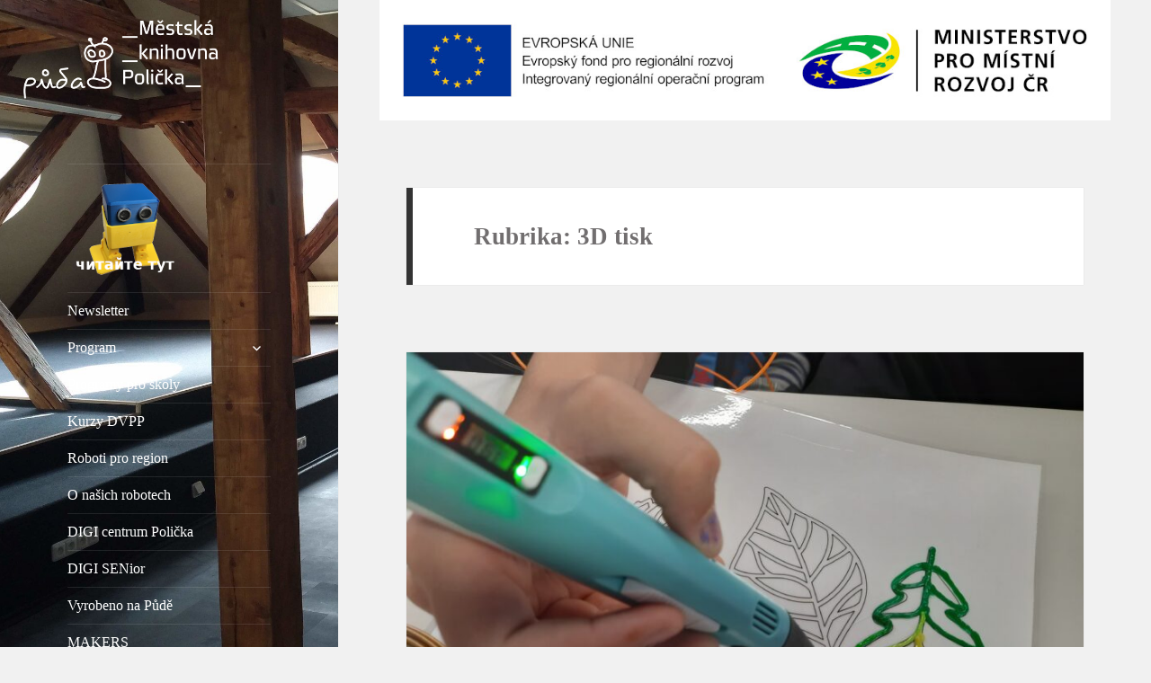

--- FILE ---
content_type: text/html; charset=UTF-8
request_url: http://puda.knihovna.policka.org/category/program/3d-tisk/
body_size: 15326
content:
<!DOCTYPE html>
<html lang="cs" class="no-js">
<head>
	<meta charset="UTF-8">
	<meta name="viewport" content="width=device-width">
	<link rel="profile" href="https://gmpg.org/xfn/11">
	<link rel="pingback" href="http://puda.knihovna.policka.org/xmlrpc.php">
	<!--[if lt IE 9]>
	<script src="http://puda.knihovna.policka.org/wp-content/themes/twentyfifteen/js/html5.js?ver=3.7.0"></script>
	<![endif]-->
	<script>(function(html){html.className = html.className.replace(/\bno-js\b/,'js')})(document.documentElement);</script>
<title>3D tisk &#8211; _Půda Městská knihovna Polička</title>
<meta name='robots' content='max-image-preview:large' />
	<style>img:is([sizes="auto" i], [sizes^="auto," i]) { contain-intrinsic-size: 3000px 1500px }</style>
	<link rel='dns-prefetch' href='//stats.wp.com' />
<link rel='preconnect' href='//c0.wp.com' />
<link rel="alternate" type="application/rss+xml" title="_Půda Městská knihovna Polička &raquo; RSS zdroj" href="https://puda.knihovna.policka.org/feed/" />
<link rel="alternate" type="application/rss+xml" title="_Půda Městská knihovna Polička &raquo; RSS komentářů" href="https://puda.knihovna.policka.org/comments/feed/" />
<link rel="alternate" type="application/rss+xml" title="_Půda Městská knihovna Polička &raquo; RSS pro rubriku 3D tisk" href="https://puda.knihovna.policka.org/category/program/3d-tisk/feed/" />
<script>
window._wpemojiSettings = {"baseUrl":"https:\/\/s.w.org\/images\/core\/emoji\/16.0.1\/72x72\/","ext":".png","svgUrl":"https:\/\/s.w.org\/images\/core\/emoji\/16.0.1\/svg\/","svgExt":".svg","source":{"concatemoji":"http:\/\/puda.knihovna.policka.org\/wp-includes\/js\/wp-emoji-release.min.js?ver=6.8.3"}};
/*! This file is auto-generated */
!function(s,n){var o,i,e;function c(e){try{var t={supportTests:e,timestamp:(new Date).valueOf()};sessionStorage.setItem(o,JSON.stringify(t))}catch(e){}}function p(e,t,n){e.clearRect(0,0,e.canvas.width,e.canvas.height),e.fillText(t,0,0);var t=new Uint32Array(e.getImageData(0,0,e.canvas.width,e.canvas.height).data),a=(e.clearRect(0,0,e.canvas.width,e.canvas.height),e.fillText(n,0,0),new Uint32Array(e.getImageData(0,0,e.canvas.width,e.canvas.height).data));return t.every(function(e,t){return e===a[t]})}function u(e,t){e.clearRect(0,0,e.canvas.width,e.canvas.height),e.fillText(t,0,0);for(var n=e.getImageData(16,16,1,1),a=0;a<n.data.length;a++)if(0!==n.data[a])return!1;return!0}function f(e,t,n,a){switch(t){case"flag":return n(e,"\ud83c\udff3\ufe0f\u200d\u26a7\ufe0f","\ud83c\udff3\ufe0f\u200b\u26a7\ufe0f")?!1:!n(e,"\ud83c\udde8\ud83c\uddf6","\ud83c\udde8\u200b\ud83c\uddf6")&&!n(e,"\ud83c\udff4\udb40\udc67\udb40\udc62\udb40\udc65\udb40\udc6e\udb40\udc67\udb40\udc7f","\ud83c\udff4\u200b\udb40\udc67\u200b\udb40\udc62\u200b\udb40\udc65\u200b\udb40\udc6e\u200b\udb40\udc67\u200b\udb40\udc7f");case"emoji":return!a(e,"\ud83e\udedf")}return!1}function g(e,t,n,a){var r="undefined"!=typeof WorkerGlobalScope&&self instanceof WorkerGlobalScope?new OffscreenCanvas(300,150):s.createElement("canvas"),o=r.getContext("2d",{willReadFrequently:!0}),i=(o.textBaseline="top",o.font="600 32px Arial",{});return e.forEach(function(e){i[e]=t(o,e,n,a)}),i}function t(e){var t=s.createElement("script");t.src=e,t.defer=!0,s.head.appendChild(t)}"undefined"!=typeof Promise&&(o="wpEmojiSettingsSupports",i=["flag","emoji"],n.supports={everything:!0,everythingExceptFlag:!0},e=new Promise(function(e){s.addEventListener("DOMContentLoaded",e,{once:!0})}),new Promise(function(t){var n=function(){try{var e=JSON.parse(sessionStorage.getItem(o));if("object"==typeof e&&"number"==typeof e.timestamp&&(new Date).valueOf()<e.timestamp+604800&&"object"==typeof e.supportTests)return e.supportTests}catch(e){}return null}();if(!n){if("undefined"!=typeof Worker&&"undefined"!=typeof OffscreenCanvas&&"undefined"!=typeof URL&&URL.createObjectURL&&"undefined"!=typeof Blob)try{var e="postMessage("+g.toString()+"("+[JSON.stringify(i),f.toString(),p.toString(),u.toString()].join(",")+"));",a=new Blob([e],{type:"text/javascript"}),r=new Worker(URL.createObjectURL(a),{name:"wpTestEmojiSupports"});return void(r.onmessage=function(e){c(n=e.data),r.terminate(),t(n)})}catch(e){}c(n=g(i,f,p,u))}t(n)}).then(function(e){for(var t in e)n.supports[t]=e[t],n.supports.everything=n.supports.everything&&n.supports[t],"flag"!==t&&(n.supports.everythingExceptFlag=n.supports.everythingExceptFlag&&n.supports[t]);n.supports.everythingExceptFlag=n.supports.everythingExceptFlag&&!n.supports.flag,n.DOMReady=!1,n.readyCallback=function(){n.DOMReady=!0}}).then(function(){return e}).then(function(){var e;n.supports.everything||(n.readyCallback(),(e=n.source||{}).concatemoji?t(e.concatemoji):e.wpemoji&&e.twemoji&&(t(e.twemoji),t(e.wpemoji)))}))}((window,document),window._wpemojiSettings);
</script>
<link rel='stylesheet' id='twentyfifteen-jetpack-css' href='https://c0.wp.com/p/jetpack/14.9.1/modules/theme-tools/compat/twentyfifteen.css' media='all' />
<style id='cf-frontend-style-inline-css'>
@font-face {
	font-family: 'Vida 41 Pro';
	font-weight: 400;
	font-display: auto;
	src: url('https://puda.knihovna.policka.org/wp-content/uploads/2019/08/Vida41Pro.woff2') format('woff2'),
		url('https://puda.knihovna.policka.org/wp-content/uploads/2019/08/Vida41Pro.woff') format('woff'),
		url('https://puda.knihovna.policka.org/wp-content/uploads/2019/08/Vida41Pro.ttf') format('truetype'),
		url('https://puda.knihovna.policka.org/wp-content/uploads/2019/08/Vida41Pro.eot?#iefix') format('embedded-opentype'),
		url('https://puda.knihovna.policka.org/wp-content/uploads/2019/08/Vida41Pro.svg') format('svg'),
		url('https://puda.knihovna.policka.org/wp-content/uploads/2019/08/Vida41Pro.otf') format('OpenType');
}
@font-face {
	font-family: 'Vida 33 Pro';
	font-weight: 400;
	font-display: auto;
	src: url('https://puda.knihovna.policka.org/wp-content/uploads/2019/08/Vida33Pro.woff2') format('woff2'),
		url('https://puda.knihovna.policka.org/wp-content/uploads/2019/08/Vida33Pro.woff') format('woff'),
		url('https://puda.knihovna.policka.org/wp-content/uploads/2019/08/Vida33Pro.ttf') format('truetype'),
		url('https://puda.knihovna.policka.org/wp-content/uploads/2019/08/Vida33Pro.eot?#iefix') format('embedded-opentype'),
		url('https://puda.knihovna.policka.org/wp-content/uploads/2019/08/Vida33Pro.svg') format('svg'),
		url('https://puda.knihovna.policka.org/wp-content/uploads/2019/08/Vida33Pro.otf') format('OpenType');
}
@font-face {
	font-family: 'Vida 21 Pro';
	font-weight: 400;
	font-display: auto;
	src: url('https://puda.knihovna.policka.org/wp-content/uploads/2019/08/Vida21Pro.woff2') format('woff2'),
		url('https://puda.knihovna.policka.org/wp-content/uploads/2019/08/Vida21Pro.woff') format('woff'),
		url('https://puda.knihovna.policka.org/wp-content/uploads/2019/08/Vida21Pro.ttf') format('truetype'),
		url('https://puda.knihovna.policka.org/wp-content/uploads/2019/08/Vida21Pro.eot?#iefix') format('embedded-opentype'),
		url('https://puda.knihovna.policka.org/wp-content/uploads/2019/08/Vida21Pro.svg') format('svg'),
		url('https://puda.knihovna.policka.org/wp-content/uploads/2019/08/Vida21Pro.otf') format('OpenType');
}
</style>
<style id='wp-emoji-styles-inline-css'>

	img.wp-smiley, img.emoji {
		display: inline !important;
		border: none !important;
		box-shadow: none !important;
		height: 1em !important;
		width: 1em !important;
		margin: 0 0.07em !important;
		vertical-align: -0.1em !important;
		background: none !important;
		padding: 0 !important;
	}
</style>
<link rel='stylesheet' id='wp-block-library-css' href='https://c0.wp.com/c/6.8.3/wp-includes/css/dist/block-library/style.min.css' media='all' />
<style id='wp-block-library-theme-inline-css'>
.wp-block-audio :where(figcaption){color:#555;font-size:13px;text-align:center}.is-dark-theme .wp-block-audio :where(figcaption){color:#ffffffa6}.wp-block-audio{margin:0 0 1em}.wp-block-code{border:1px solid #ccc;border-radius:4px;font-family:Menlo,Consolas,monaco,monospace;padding:.8em 1em}.wp-block-embed :where(figcaption){color:#555;font-size:13px;text-align:center}.is-dark-theme .wp-block-embed :where(figcaption){color:#ffffffa6}.wp-block-embed{margin:0 0 1em}.blocks-gallery-caption{color:#555;font-size:13px;text-align:center}.is-dark-theme .blocks-gallery-caption{color:#ffffffa6}:root :where(.wp-block-image figcaption){color:#555;font-size:13px;text-align:center}.is-dark-theme :root :where(.wp-block-image figcaption){color:#ffffffa6}.wp-block-image{margin:0 0 1em}.wp-block-pullquote{border-bottom:4px solid;border-top:4px solid;color:currentColor;margin-bottom:1.75em}.wp-block-pullquote cite,.wp-block-pullquote footer,.wp-block-pullquote__citation{color:currentColor;font-size:.8125em;font-style:normal;text-transform:uppercase}.wp-block-quote{border-left:.25em solid;margin:0 0 1.75em;padding-left:1em}.wp-block-quote cite,.wp-block-quote footer{color:currentColor;font-size:.8125em;font-style:normal;position:relative}.wp-block-quote:where(.has-text-align-right){border-left:none;border-right:.25em solid;padding-left:0;padding-right:1em}.wp-block-quote:where(.has-text-align-center){border:none;padding-left:0}.wp-block-quote.is-large,.wp-block-quote.is-style-large,.wp-block-quote:where(.is-style-plain){border:none}.wp-block-search .wp-block-search__label{font-weight:700}.wp-block-search__button{border:1px solid #ccc;padding:.375em .625em}:where(.wp-block-group.has-background){padding:1.25em 2.375em}.wp-block-separator.has-css-opacity{opacity:.4}.wp-block-separator{border:none;border-bottom:2px solid;margin-left:auto;margin-right:auto}.wp-block-separator.has-alpha-channel-opacity{opacity:1}.wp-block-separator:not(.is-style-wide):not(.is-style-dots){width:100px}.wp-block-separator.has-background:not(.is-style-dots){border-bottom:none;height:1px}.wp-block-separator.has-background:not(.is-style-wide):not(.is-style-dots){height:2px}.wp-block-table{margin:0 0 1em}.wp-block-table td,.wp-block-table th{word-break:normal}.wp-block-table :where(figcaption){color:#555;font-size:13px;text-align:center}.is-dark-theme .wp-block-table :where(figcaption){color:#ffffffa6}.wp-block-video :where(figcaption){color:#555;font-size:13px;text-align:center}.is-dark-theme .wp-block-video :where(figcaption){color:#ffffffa6}.wp-block-video{margin:0 0 1em}:root :where(.wp-block-template-part.has-background){margin-bottom:0;margin-top:0;padding:1.25em 2.375em}
</style>
<style id='classic-theme-styles-inline-css'>
/*! This file is auto-generated */
.wp-block-button__link{color:#fff;background-color:#32373c;border-radius:9999px;box-shadow:none;text-decoration:none;padding:calc(.667em + 2px) calc(1.333em + 2px);font-size:1.125em}.wp-block-file__button{background:#32373c;color:#fff;text-decoration:none}
</style>
<link rel='stylesheet' id='mediaelement-css' href='https://c0.wp.com/c/6.8.3/wp-includes/js/mediaelement/mediaelementplayer-legacy.min.css' media='all' />
<link rel='stylesheet' id='wp-mediaelement-css' href='https://c0.wp.com/c/6.8.3/wp-includes/js/mediaelement/wp-mediaelement.min.css' media='all' />
<style id='jetpack-sharing-buttons-style-inline-css'>
.jetpack-sharing-buttons__services-list{display:flex;flex-direction:row;flex-wrap:wrap;gap:0;list-style-type:none;margin:5px;padding:0}.jetpack-sharing-buttons__services-list.has-small-icon-size{font-size:12px}.jetpack-sharing-buttons__services-list.has-normal-icon-size{font-size:16px}.jetpack-sharing-buttons__services-list.has-large-icon-size{font-size:24px}.jetpack-sharing-buttons__services-list.has-huge-icon-size{font-size:36px}@media print{.jetpack-sharing-buttons__services-list{display:none!important}}.editor-styles-wrapper .wp-block-jetpack-sharing-buttons{gap:0;padding-inline-start:0}ul.jetpack-sharing-buttons__services-list.has-background{padding:1.25em 2.375em}
</style>
<style id='global-styles-inline-css'>
:root{--wp--preset--aspect-ratio--square: 1;--wp--preset--aspect-ratio--4-3: 4/3;--wp--preset--aspect-ratio--3-4: 3/4;--wp--preset--aspect-ratio--3-2: 3/2;--wp--preset--aspect-ratio--2-3: 2/3;--wp--preset--aspect-ratio--16-9: 16/9;--wp--preset--aspect-ratio--9-16: 9/16;--wp--preset--color--black: #000000;--wp--preset--color--cyan-bluish-gray: #abb8c3;--wp--preset--color--white: #fff;--wp--preset--color--pale-pink: #f78da7;--wp--preset--color--vivid-red: #cf2e2e;--wp--preset--color--luminous-vivid-orange: #ff6900;--wp--preset--color--luminous-vivid-amber: #fcb900;--wp--preset--color--light-green-cyan: #7bdcb5;--wp--preset--color--vivid-green-cyan: #00d084;--wp--preset--color--pale-cyan-blue: #8ed1fc;--wp--preset--color--vivid-cyan-blue: #0693e3;--wp--preset--color--vivid-purple: #9b51e0;--wp--preset--color--dark-gray: #111;--wp--preset--color--light-gray: #f1f1f1;--wp--preset--color--yellow: #f4ca16;--wp--preset--color--dark-brown: #352712;--wp--preset--color--medium-pink: #e53b51;--wp--preset--color--light-pink: #ffe5d1;--wp--preset--color--dark-purple: #2e2256;--wp--preset--color--purple: #674970;--wp--preset--color--blue-gray: #22313f;--wp--preset--color--bright-blue: #55c3dc;--wp--preset--color--light-blue: #e9f2f9;--wp--preset--gradient--vivid-cyan-blue-to-vivid-purple: linear-gradient(135deg,rgba(6,147,227,1) 0%,rgb(155,81,224) 100%);--wp--preset--gradient--light-green-cyan-to-vivid-green-cyan: linear-gradient(135deg,rgb(122,220,180) 0%,rgb(0,208,130) 100%);--wp--preset--gradient--luminous-vivid-amber-to-luminous-vivid-orange: linear-gradient(135deg,rgba(252,185,0,1) 0%,rgba(255,105,0,1) 100%);--wp--preset--gradient--luminous-vivid-orange-to-vivid-red: linear-gradient(135deg,rgba(255,105,0,1) 0%,rgb(207,46,46) 100%);--wp--preset--gradient--very-light-gray-to-cyan-bluish-gray: linear-gradient(135deg,rgb(238,238,238) 0%,rgb(169,184,195) 100%);--wp--preset--gradient--cool-to-warm-spectrum: linear-gradient(135deg,rgb(74,234,220) 0%,rgb(151,120,209) 20%,rgb(207,42,186) 40%,rgb(238,44,130) 60%,rgb(251,105,98) 80%,rgb(254,248,76) 100%);--wp--preset--gradient--blush-light-purple: linear-gradient(135deg,rgb(255,206,236) 0%,rgb(152,150,240) 100%);--wp--preset--gradient--blush-bordeaux: linear-gradient(135deg,rgb(254,205,165) 0%,rgb(254,45,45) 50%,rgb(107,0,62) 100%);--wp--preset--gradient--luminous-dusk: linear-gradient(135deg,rgb(255,203,112) 0%,rgb(199,81,192) 50%,rgb(65,88,208) 100%);--wp--preset--gradient--pale-ocean: linear-gradient(135deg,rgb(255,245,203) 0%,rgb(182,227,212) 50%,rgb(51,167,181) 100%);--wp--preset--gradient--electric-grass: linear-gradient(135deg,rgb(202,248,128) 0%,rgb(113,206,126) 100%);--wp--preset--gradient--midnight: linear-gradient(135deg,rgb(2,3,129) 0%,rgb(40,116,252) 100%);--wp--preset--gradient--dark-gray-gradient-gradient: linear-gradient(90deg, rgba(17,17,17,1) 0%, rgba(42,42,42,1) 100%);--wp--preset--gradient--light-gray-gradient: linear-gradient(90deg, rgba(241,241,241,1) 0%, rgba(215,215,215,1) 100%);--wp--preset--gradient--white-gradient: linear-gradient(90deg, rgba(255,255,255,1) 0%, rgba(230,230,230,1) 100%);--wp--preset--gradient--yellow-gradient: linear-gradient(90deg, rgba(244,202,22,1) 0%, rgba(205,168,10,1) 100%);--wp--preset--gradient--dark-brown-gradient: linear-gradient(90deg, rgba(53,39,18,1) 0%, rgba(91,67,31,1) 100%);--wp--preset--gradient--medium-pink-gradient: linear-gradient(90deg, rgba(229,59,81,1) 0%, rgba(209,28,51,1) 100%);--wp--preset--gradient--light-pink-gradient: linear-gradient(90deg, rgba(255,229,209,1) 0%, rgba(255,200,158,1) 100%);--wp--preset--gradient--dark-purple-gradient: linear-gradient(90deg, rgba(46,34,86,1) 0%, rgba(66,48,123,1) 100%);--wp--preset--gradient--purple-gradient: linear-gradient(90deg, rgba(103,73,112,1) 0%, rgba(131,93,143,1) 100%);--wp--preset--gradient--blue-gray-gradient: linear-gradient(90deg, rgba(34,49,63,1) 0%, rgba(52,75,96,1) 100%);--wp--preset--gradient--bright-blue-gradient: linear-gradient(90deg, rgba(85,195,220,1) 0%, rgba(43,180,211,1) 100%);--wp--preset--gradient--light-blue-gradient: linear-gradient(90deg, rgba(233,242,249,1) 0%, rgba(193,218,238,1) 100%);--wp--preset--font-size--small: 13px;--wp--preset--font-size--medium: 20px;--wp--preset--font-size--large: 36px;--wp--preset--font-size--x-large: 42px;--wp--preset--spacing--20: 0.44rem;--wp--preset--spacing--30: 0.67rem;--wp--preset--spacing--40: 1rem;--wp--preset--spacing--50: 1.5rem;--wp--preset--spacing--60: 2.25rem;--wp--preset--spacing--70: 3.38rem;--wp--preset--spacing--80: 5.06rem;--wp--preset--shadow--natural: 6px 6px 9px rgba(0, 0, 0, 0.2);--wp--preset--shadow--deep: 12px 12px 50px rgba(0, 0, 0, 0.4);--wp--preset--shadow--sharp: 6px 6px 0px rgba(0, 0, 0, 0.2);--wp--preset--shadow--outlined: 6px 6px 0px -3px rgba(255, 255, 255, 1), 6px 6px rgba(0, 0, 0, 1);--wp--preset--shadow--crisp: 6px 6px 0px rgba(0, 0, 0, 1);}:where(.is-layout-flex){gap: 0.5em;}:where(.is-layout-grid){gap: 0.5em;}body .is-layout-flex{display: flex;}.is-layout-flex{flex-wrap: wrap;align-items: center;}.is-layout-flex > :is(*, div){margin: 0;}body .is-layout-grid{display: grid;}.is-layout-grid > :is(*, div){margin: 0;}:where(.wp-block-columns.is-layout-flex){gap: 2em;}:where(.wp-block-columns.is-layout-grid){gap: 2em;}:where(.wp-block-post-template.is-layout-flex){gap: 1.25em;}:where(.wp-block-post-template.is-layout-grid){gap: 1.25em;}.has-black-color{color: var(--wp--preset--color--black) !important;}.has-cyan-bluish-gray-color{color: var(--wp--preset--color--cyan-bluish-gray) !important;}.has-white-color{color: var(--wp--preset--color--white) !important;}.has-pale-pink-color{color: var(--wp--preset--color--pale-pink) !important;}.has-vivid-red-color{color: var(--wp--preset--color--vivid-red) !important;}.has-luminous-vivid-orange-color{color: var(--wp--preset--color--luminous-vivid-orange) !important;}.has-luminous-vivid-amber-color{color: var(--wp--preset--color--luminous-vivid-amber) !important;}.has-light-green-cyan-color{color: var(--wp--preset--color--light-green-cyan) !important;}.has-vivid-green-cyan-color{color: var(--wp--preset--color--vivid-green-cyan) !important;}.has-pale-cyan-blue-color{color: var(--wp--preset--color--pale-cyan-blue) !important;}.has-vivid-cyan-blue-color{color: var(--wp--preset--color--vivid-cyan-blue) !important;}.has-vivid-purple-color{color: var(--wp--preset--color--vivid-purple) !important;}.has-black-background-color{background-color: var(--wp--preset--color--black) !important;}.has-cyan-bluish-gray-background-color{background-color: var(--wp--preset--color--cyan-bluish-gray) !important;}.has-white-background-color{background-color: var(--wp--preset--color--white) !important;}.has-pale-pink-background-color{background-color: var(--wp--preset--color--pale-pink) !important;}.has-vivid-red-background-color{background-color: var(--wp--preset--color--vivid-red) !important;}.has-luminous-vivid-orange-background-color{background-color: var(--wp--preset--color--luminous-vivid-orange) !important;}.has-luminous-vivid-amber-background-color{background-color: var(--wp--preset--color--luminous-vivid-amber) !important;}.has-light-green-cyan-background-color{background-color: var(--wp--preset--color--light-green-cyan) !important;}.has-vivid-green-cyan-background-color{background-color: var(--wp--preset--color--vivid-green-cyan) !important;}.has-pale-cyan-blue-background-color{background-color: var(--wp--preset--color--pale-cyan-blue) !important;}.has-vivid-cyan-blue-background-color{background-color: var(--wp--preset--color--vivid-cyan-blue) !important;}.has-vivid-purple-background-color{background-color: var(--wp--preset--color--vivid-purple) !important;}.has-black-border-color{border-color: var(--wp--preset--color--black) !important;}.has-cyan-bluish-gray-border-color{border-color: var(--wp--preset--color--cyan-bluish-gray) !important;}.has-white-border-color{border-color: var(--wp--preset--color--white) !important;}.has-pale-pink-border-color{border-color: var(--wp--preset--color--pale-pink) !important;}.has-vivid-red-border-color{border-color: var(--wp--preset--color--vivid-red) !important;}.has-luminous-vivid-orange-border-color{border-color: var(--wp--preset--color--luminous-vivid-orange) !important;}.has-luminous-vivid-amber-border-color{border-color: var(--wp--preset--color--luminous-vivid-amber) !important;}.has-light-green-cyan-border-color{border-color: var(--wp--preset--color--light-green-cyan) !important;}.has-vivid-green-cyan-border-color{border-color: var(--wp--preset--color--vivid-green-cyan) !important;}.has-pale-cyan-blue-border-color{border-color: var(--wp--preset--color--pale-cyan-blue) !important;}.has-vivid-cyan-blue-border-color{border-color: var(--wp--preset--color--vivid-cyan-blue) !important;}.has-vivid-purple-border-color{border-color: var(--wp--preset--color--vivid-purple) !important;}.has-vivid-cyan-blue-to-vivid-purple-gradient-background{background: var(--wp--preset--gradient--vivid-cyan-blue-to-vivid-purple) !important;}.has-light-green-cyan-to-vivid-green-cyan-gradient-background{background: var(--wp--preset--gradient--light-green-cyan-to-vivid-green-cyan) !important;}.has-luminous-vivid-amber-to-luminous-vivid-orange-gradient-background{background: var(--wp--preset--gradient--luminous-vivid-amber-to-luminous-vivid-orange) !important;}.has-luminous-vivid-orange-to-vivid-red-gradient-background{background: var(--wp--preset--gradient--luminous-vivid-orange-to-vivid-red) !important;}.has-very-light-gray-to-cyan-bluish-gray-gradient-background{background: var(--wp--preset--gradient--very-light-gray-to-cyan-bluish-gray) !important;}.has-cool-to-warm-spectrum-gradient-background{background: var(--wp--preset--gradient--cool-to-warm-spectrum) !important;}.has-blush-light-purple-gradient-background{background: var(--wp--preset--gradient--blush-light-purple) !important;}.has-blush-bordeaux-gradient-background{background: var(--wp--preset--gradient--blush-bordeaux) !important;}.has-luminous-dusk-gradient-background{background: var(--wp--preset--gradient--luminous-dusk) !important;}.has-pale-ocean-gradient-background{background: var(--wp--preset--gradient--pale-ocean) !important;}.has-electric-grass-gradient-background{background: var(--wp--preset--gradient--electric-grass) !important;}.has-midnight-gradient-background{background: var(--wp--preset--gradient--midnight) !important;}.has-small-font-size{font-size: var(--wp--preset--font-size--small) !important;}.has-medium-font-size{font-size: var(--wp--preset--font-size--medium) !important;}.has-large-font-size{font-size: var(--wp--preset--font-size--large) !important;}.has-x-large-font-size{font-size: var(--wp--preset--font-size--x-large) !important;}
:where(.wp-block-post-template.is-layout-flex){gap: 1.25em;}:where(.wp-block-post-template.is-layout-grid){gap: 1.25em;}
:where(.wp-block-columns.is-layout-flex){gap: 2em;}:where(.wp-block-columns.is-layout-grid){gap: 2em;}
:root :where(.wp-block-pullquote){font-size: 1.5em;line-height: 1.6;}
</style>
<link rel='stylesheet' id='ngg_trigger_buttons-css' href='https://puda.knihovna.policka.org/wp-content/plugins/nextgen-gallery/static/GalleryDisplay/trigger_buttons.css?ver=3.59.12' media='all' />
<link rel='stylesheet' id='simplelightbox-0-css' href='https://puda.knihovna.policka.org/wp-content/plugins/nextgen-gallery/static/Lightbox/simplelightbox/simple-lightbox.css?ver=3.59.12' media='all' />
<link rel='stylesheet' id='fontawesome_v4_shim_style-css' href='https://puda.knihovna.policka.org/wp-content/plugins/nextgen-gallery/static/FontAwesome/css/v4-shims.min.css?ver=6.8.3' media='all' />
<link rel='stylesheet' id='fontawesome-css' href='https://puda.knihovna.policka.org/wp-content/plugins/nextgen-gallery/static/FontAwesome/css/all.min.css?ver=6.8.3' media='all' />
<link rel='stylesheet' id='nextgen_pagination_style-css' href='https://puda.knihovna.policka.org/wp-content/plugins/nextgen-gallery/static/GalleryDisplay/pagination_style.css?ver=3.59.12' media='all' />
<link rel='stylesheet' id='nextgen_basic_thumbnails_style-css' href='https://puda.knihovna.policka.org/wp-content/plugins/nextgen-gallery/static/Thumbnails/nextgen_basic_thumbnails.css?ver=3.59.12' media='all' />
<link rel='stylesheet' id='chld_thm_cfg_parent-css' href='http://puda.knihovna.policka.org/wp-content/themes/twentyfifteen/style.css?ver=6.8.3' media='all' />
<link rel='stylesheet' id='twentyfifteen-style-css' href='http://puda.knihovna.policka.org/wp-content/themes/twentyfifteen-child/style.css?ver=2.9.1626771794' media='all' />
<style id='twentyfifteen-style-inline-css'>

		/* Custom Header Background Color */
		body:before,
		.site-header {
			background-color: #dd9933;
		}

		@media screen and (min-width: 59.6875em) {
			.site-header,
			.secondary {
				background-color: transparent;
			}

			.widget button,
			.widget input[type="button"],
			.widget input[type="reset"],
			.widget input[type="submit"],
			.widget_calendar tbody a,
			.widget_calendar tbody a:hover,
			.widget_calendar tbody a:focus {
				color: #dd9933;
			}
		}
	

		/* Custom Sidebar Text Color */
		.site-title a,
		.site-description,
		.secondary-toggle:before {
			color: #ffffff;
		}

		.site-title a:hover,
		.site-title a:focus {
			color: rgba( 255, 255, 255, 0.7);
		}

		.secondary-toggle {
			border-color: rgba( 255, 255, 255, 0.1);
		}

		.secondary-toggle:hover,
		.secondary-toggle:focus {
			border-color: rgba( 255, 255, 255, 0.3);
		}

		.site-title a {
			outline-color: rgba( 255, 255, 255, 0.3);
		}

		@media screen and (min-width: 59.6875em) {
			.secondary a,
			.dropdown-toggle:after,
			.widget-title,
			.widget blockquote cite,
			.widget blockquote small {
				color: #ffffff;
			}

			.widget button,
			.widget input[type="button"],
			.widget input[type="reset"],
			.widget input[type="submit"],
			.widget_calendar tbody a {
				background-color: #ffffff;
			}

			.textwidget a {
				border-color: #ffffff;
			}

			.secondary a:hover,
			.secondary a:focus,
			.main-navigation .menu-item-description,
			.widget,
			.widget blockquote,
			.widget .wp-caption-text,
			.widget .gallery-caption {
				color: rgba( 255, 255, 255, 0.7);
			}

			.widget button:hover,
			.widget button:focus,
			.widget input[type="button"]:hover,
			.widget input[type="button"]:focus,
			.widget input[type="reset"]:hover,
			.widget input[type="reset"]:focus,
			.widget input[type="submit"]:hover,
			.widget input[type="submit"]:focus,
			.widget_calendar tbody a:hover,
			.widget_calendar tbody a:focus {
				background-color: rgba( 255, 255, 255, 0.7);
			}

			.widget blockquote {
				border-color: rgba( 255, 255, 255, 0.7);
			}

			.main-navigation ul,
			.main-navigation li,
			.secondary-toggle,
			.widget input,
			.widget textarea,
			.widget table,
			.widget th,
			.widget td,
			.widget pre,
			.widget li,
			.widget_categories .children,
			.widget_nav_menu .sub-menu,
			.widget_pages .children,
			.widget abbr[title] {
				border-color: rgba( 255, 255, 255, 0.1);
			}

			.dropdown-toggle:hover,
			.dropdown-toggle:focus,
			.widget hr {
				background-color: rgba( 255, 255, 255, 0.1);
			}

			.widget input:focus,
			.widget textarea:focus {
				border-color: rgba( 255, 255, 255, 0.3);
			}

			.sidebar a:focus,
			.dropdown-toggle:focus {
				outline-color: rgba( 255, 255, 255, 0.3);
			}
		}
	
</style>
<link rel='stylesheet' id='twentyfifteen-block-style-css' href='http://puda.knihovna.policka.org/wp-content/themes/twentyfifteen/css/blocks.css?ver=20240715' media='all' />
<link rel='stylesheet' id='chld_thm_cfg_separate-css' href='http://puda.knihovna.policka.org/wp-content/themes/twentyfifteen-child/ctc-style.css?ver=2.9.1626771794' media='all' />
<link rel='stylesheet' id='twentyfifteen-fonts-css' href='http://puda.knihovna.policka.org/wp-content/themes/twentyfifteen/assets/fonts/noto-sans-plus-noto-serif-plus-inconsolata.css?ver=20230328' media='all' />
<link rel='stylesheet' id='genericons-css' href='https://c0.wp.com/p/jetpack/14.9.1/_inc/genericons/genericons/genericons.css' media='all' />
<script src="https://c0.wp.com/c/6.8.3/wp-includes/js/jquery/jquery.min.js" id="jquery-core-js"></script>
<script src="https://c0.wp.com/c/6.8.3/wp-includes/js/jquery/jquery-migrate.min.js" id="jquery-migrate-js"></script>
<script id="photocrati_ajax-js-extra">
var photocrati_ajax = {"url":"http:\/\/puda.knihovna.policka.org\/index.php?photocrati_ajax=1","rest_url":"https:\/\/puda.knihovna.policka.org\/wp-json\/","wp_home_url":"https:\/\/puda.knihovna.policka.org","wp_site_url":"http:\/\/puda.knihovna.policka.org","wp_root_url":"https:\/\/puda.knihovna.policka.org","wp_plugins_url":"http:\/\/puda.knihovna.policka.org\/wp-content\/plugins","wp_content_url":"http:\/\/puda.knihovna.policka.org\/wp-content","wp_includes_url":"http:\/\/puda.knihovna.policka.org\/wp-includes\/","ngg_param_slug":"nggallery","rest_nonce":"8cf3fb9233"};
</script>
<script src="https://puda.knihovna.policka.org/wp-content/plugins/nextgen-gallery/static/Legacy/ajax.min.js?ver=3.59.12" id="photocrati_ajax-js"></script>
<script src="https://puda.knihovna.policka.org/wp-content/plugins/nextgen-gallery/static/FontAwesome/js/v4-shims.min.js?ver=5.3.1" id="fontawesome_v4_shim-js"></script>
<script defer crossorigin="anonymous" data-auto-replace-svg="false" data-keep-original-source="false" data-search-pseudo-elements src="https://puda.knihovna.policka.org/wp-content/plugins/nextgen-gallery/static/FontAwesome/js/all.min.js?ver=5.3.1" id="fontawesome-js"></script>
<script src="https://puda.knihovna.policka.org/wp-content/plugins/nextgen-gallery/static/Thumbnails/nextgen_basic_thumbnails.js?ver=3.59.12" id="nextgen_basic_thumbnails_script-js"></script>
<script src="https://puda.knihovna.policka.org/wp-content/plugins/nextgen-gallery/static/Thumbnails/ajax_pagination.js?ver=3.59.12" id="nextgen-basic-thumbnails-ajax-pagination-js"></script>
<script id="twentyfifteen-script-js-extra">
var screenReaderText = {"expand":"<span class=\"screen-reader-text\">Zobrazit pod\u0159azen\u00e9 polo\u017eky<\/span>","collapse":"<span class=\"screen-reader-text\">Skr\u00fdt pod\u0159azen\u00e9 polo\u017eky<\/span>"};
</script>
<script src="http://puda.knihovna.policka.org/wp-content/themes/twentyfifteen/js/functions.js?ver=20250303" id="twentyfifteen-script-js" defer data-wp-strategy="defer"></script>
<link rel="https://api.w.org/" href="https://puda.knihovna.policka.org/wp-json/" /><link rel="alternate" title="JSON" type="application/json" href="https://puda.knihovna.policka.org/wp-json/wp/v2/categories/108" /><link rel="EditURI" type="application/rsd+xml" title="RSD" href="https://puda.knihovna.policka.org/xmlrpc.php?rsd" />
<meta name="generator" content="WordPress 6.8.3" />
	<style>img#wpstats{display:none}</style>
				<style type="text/css" id="twentyfifteen-header-css">
				.site-header {

			/*
			 * No shorthand so the Customizer can override individual properties.
			 * @see https://core.trac.wordpress.org/ticket/31460
			 */
			background-image: url(http://puda.knihovna.policka.org/wp-content/uploads/2019/08/cropped-cropped-puda_svisla954x1300.jpg);
			background-repeat: no-repeat;
			background-position: 50% 50%;
			-webkit-background-size: cover;
			-moz-background-size:    cover;
			-o-background-size:      cover;
			background-size:         cover;
		}

		@media screen and (min-width: 59.6875em) {
			body:before {

				/*
				 * No shorthand so the Customizer can override individual properties.
				 * @see https://core.trac.wordpress.org/ticket/31460
				 */
				background-image: url(http://puda.knihovna.policka.org/wp-content/uploads/2019/08/cropped-cropped-puda_svisla954x1300.jpg);
				background-repeat: no-repeat;
				background-position: 100% 50%;
				-webkit-background-size: cover;
				-moz-background-size:    cover;
				-o-background-size:      cover;
				background-size:         cover;
				border-right: 0;
			}

			.site-header {
				background: transparent;
			}
		}
					.site-title,
		.site-description {
			clip-path: inset(50%);
			position: absolute;
		}
		</style>
		
<!-- Jetpack Open Graph Tags -->
<meta property="og:type" content="website" />
<meta property="og:title" content="3D tisk &#8211; _Půda Městská knihovna Polička" />
<meta property="og:url" content="https://puda.knihovna.policka.org/category/program/3d-tisk/" />
<meta property="og:site_name" content="_Půda Městská knihovna Polička" />
<meta property="og:image" content="https://puda.knihovna.policka.org/wp-content/uploads/2021/07/cropped-iko_pudaMKP.png" />
<meta property="og:image:width" content="512" />
<meta property="og:image:height" content="512" />
<meta property="og:image:alt" content="" />
<meta property="og:locale" content="cs_CZ" />

<!-- End Jetpack Open Graph Tags -->
<link rel="icon" href="https://puda.knihovna.policka.org/wp-content/uploads/2021/07/cropped-iko_pudaMKP-32x32.png" sizes="32x32" />
<link rel="icon" href="https://puda.knihovna.policka.org/wp-content/uploads/2021/07/cropped-iko_pudaMKP-192x192.png" sizes="192x192" />
<link rel="apple-touch-icon" href="https://puda.knihovna.policka.org/wp-content/uploads/2021/07/cropped-iko_pudaMKP-180x180.png" />
<meta name="msapplication-TileImage" content="https://puda.knihovna.policka.org/wp-content/uploads/2021/07/cropped-iko_pudaMKP-270x270.png" />
		<style id="wp-custom-css">
			/* 
 * orange: f25c19
 * grey: 716e6f
 * */

@font-face {
  font-family: Vida33Pro;
  src: url('https://puda.knihovna.policka.org/wp-content/uploads/2019/08/Vida33Pro.woff');
}
* {
  font-family: Vida33Pro;
}

@font-face {
  font-family: Vida41Pro;
  src: url('https://puda.knihovna.policka.org/wp-content/uploads/2019/08/Vida21Pro.woff');
}
p, td, sup {
  font-family: Vida41Pro;
  color: #000000;
}

@font-face {
  font-family: Vida33Pro;
	src: url('https://puda.knihovna.policka.org/wp-content/uploads/2019/08/Vida33Pro.woff');}

span.post-title {
	font-family: Vida41Pro;
	
}


h1, h1 a, h2 a, .post-title, span.post-title a.post-title {
	font-family: Vida33Pro;
	color: #f25c19;}

h3, h1.page-title {
	font-family: Vida33Pro;
	color: #716e6f;}

h2.entry-title, h1.entry-title {
	font-size: 3rem;
}

a {color: #f25c19;}
	
li a {
	font-family: Vida33Pro;
	color: #f25c19;
}

.nav-previous, .nav-next {
	
	margin: 1ex;
}

li.listing-item {
	  list-style-type: none;
	
}

p.site-title {visibility:hidden;}

span.sticky-post {
    display: none;
}
		</style>
		</head>

<body class="archive category category-3d-tisk category-108 wp-embed-responsive wp-theme-twentyfifteen wp-child-theme-twentyfifteen-child">
<div id="page" class="hfeed site">
	<a class="skip-link screen-reader-text" href="#content">Přejít k obsahu webu</a>

	<div id="sidebar" class="sidebar">
		<header id="masthead" class="site-header" role="banner">
			<div class="site-branding">
				 
				<div style="position: fixed; top: 5px; left: 0;">
				<a href="http://puda.knihovna.policka.org/"><img src="http://puda.knihovna.policka.org/wp-content/uploads/2022/05/bileLogoPuda120px.png"></a><a href="http://www.knihovna.policka.org/" target="_New"><img src="http://puda.knihovna.policka.org/wp-content/uploads/2022/05/bileLogoMKP120px.png"></a>
				</div>
				<div style="margin: 13px;">
					&nbsp;
				</div>
			
					<button class="secondary-toggle">Menu a widgety</button>
			</div><!-- .site-branding -->
		</header><!-- .site-header -->

			<div id="secondary" class="secondary">

					<nav id="site-navigation" class="main-navigation">
				<div class="menu-hlavni-container"><ul id="menu-hlavni" class="nav-menu"><li id="menu-item-2111" class="menu-item menu-item-type-custom menu-item-object-custom menu-item-2111"><a href="https://puda.knihovna.policka.org/%d0%b2%d1%96%d0%b4%d0%ba%d1%80%d0%b8%d1%82%d0%b0-%d0%b3%d0%be%d1%80%d0%b8%d1%89%d0%b5-%d1%86%d0%b5%d0%bd%d1%82%d1%80-%d1%82%d0%b5%d1%85%d0%bd%d1%96%d1%87%d0%bd%d0%be%d1%97-%d0%be%d1%81%d0%b2%d1%96/"><img src="https://puda.knihovna.policka.org/wp-content/uploads/2022/05/otik-bez-pozadi-UA120px.png" align="center"  style="margin: 3px;"></a></li>
<li id="menu-item-1537" class="menu-item menu-item-type-post_type menu-item-object-page menu-item-1537"><a href="https://puda.knihovna.policka.org/newsletter/">Newsletter</a></li>
<li id="menu-item-108" class="menu-item menu-item-type-taxonomy menu-item-object-category current-category-ancestor menu-item-has-children menu-item-108"><a href="https://puda.knihovna.policka.org/category/program/">Program</a>
<ul class="sub-menu">
	<li id="menu-item-1594" class="menu-item menu-item-type-post_type menu-item-object-page menu-item-1594"><a href="https://puda.knihovna.policka.org/otevrena-puda/">Otevřená půda</a></li>
	<li id="menu-item-1642" class="menu-item menu-item-type-taxonomy menu-item-object-category menu-item-has-children menu-item-1642"><a href="https://puda.knihovna.policka.org/category/robotika/">Robotika</a>
	<ul class="sub-menu">
		<li id="menu-item-2112" class="menu-item menu-item-type-post_type menu-item-object-page menu-item-2112"><a href="https://puda.knihovna.policka.org/roboticke-souteze/">Soutěže</a></li>
	</ul>
</li>
	<li id="menu-item-544" class="menu-item menu-item-type-taxonomy menu-item-object-category menu-item-544"><a href="https://puda.knihovna.policka.org/category/program/jazyky/">Jazyky</a></li>
	<li id="menu-item-2559" class="menu-item menu-item-type-taxonomy menu-item-object-category menu-item-has-children menu-item-2559"><a href="https://puda.knihovna.policka.org/category/akce/prirodoveda-akce/">Přírodověda</a>
	<ul class="sub-menu">
		<li id="menu-item-1643" class="menu-item menu-item-type-custom menu-item-object-custom menu-item-1643"><a href="https://puda.knihovna.policka.org/prirodovedne-programy-pro-domaci-skolaky/">Přírodověda pro domškoláky</a></li>
		<li id="menu-item-1644" class="menu-item menu-item-type-custom menu-item-object-custom menu-item-1644"><a href="https://puda.knihovna.policka.org/prirodovedne-programy-pro-skoly/">Přírodověda pro školy</a></li>
	</ul>
</li>
</ul>
</li>
<li id="menu-item-2731" class="menu-item menu-item-type-post_type menu-item-object-page menu-item-2731"><a href="https://puda.knihovna.policka.org/robotika-a-3d-tisk-programy-pro-skoly/">Programy pro školy</a></li>
<li id="menu-item-1315" class="menu-item menu-item-type-post_type menu-item-object-page menu-item-1315"><a href="https://puda.knihovna.policka.org/kurzy-dvpp/">Kurzy DVPP</a></li>
<li id="menu-item-1538" class="menu-item menu-item-type-post_type menu-item-object-post menu-item-1538"><a href="https://puda.knihovna.policka.org/roboti-pro-region/">Roboti pro region</a></li>
<li id="menu-item-904" class="menu-item menu-item-type-post_type menu-item-object-page menu-item-904"><a href="https://puda.knihovna.policka.org/o-nasich-robotech/">O našich robotech</a></li>
<li id="menu-item-3007" class="menu-item menu-item-type-post_type menu-item-object-page menu-item-3007"><a href="https://puda.knihovna.policka.org/digi-centrum-policka/">DIGI centrum Polička</a></li>
<li id="menu-item-3327" class="menu-item menu-item-type-post_type menu-item-object-page menu-item-3327"><a href="https://puda.knihovna.policka.org/digi-senior/">DIGI SENior</a></li>
<li id="menu-item-3505" class="menu-item menu-item-type-post_type menu-item-object-page menu-item-3505"><a href="https://puda.knihovna.policka.org/vyrobeno-na-pude/">Vyrobeno na Půdě</a></li>
<li id="menu-item-1094" class="menu-item menu-item-type-post_type menu-item-object-post menu-item-1094"><a href="https://puda.knihovna.policka.org/makers/">MAKERS</a></li>
<li id="menu-item-903" class="menu-item menu-item-type-post_type menu-item-object-page menu-item-903"><a href="https://puda.knihovna.policka.org/3d_tisk/">3D tisk</a></li>
<li id="menu-item-902" class="menu-item menu-item-type-post_type menu-item-object-page menu-item-902"><a href="https://puda.knihovna.policka.org/napady_z_pudy/">Nápady z Půdy</a></li>
<li id="menu-item-905" class="menu-item menu-item-type-post_type menu-item-object-page menu-item-905"><a href="https://puda.knihovna.policka.org/vertikalni-zahrada/">Vertikální zahrada</a></li>
<li id="menu-item-117" class="menu-item menu-item-type-post_type menu-item-object-page menu-item-117"><a href="https://puda.knihovna.policka.org/o-nas/">O nás</a></li>
<li id="menu-item-34" class="menu-item menu-item-type-post_type menu-item-object-page menu-item-34"><a href="https://puda.knihovna.policka.org/kontakt/">Kontakt</a></li>
</ul></div>			</nav><!-- .main-navigation -->
		
					<nav id="social-navigation" class="social-navigation">
							</nav><!-- .social-navigation -->
		
					<div id="widget-area" class="widget-area" role="complementary">
				<aside id="search-2" class="widget widget_search"><form role="search" method="get" class="search-form" action="https://puda.knihovna.policka.org/">
				<label>
					<span class="screen-reader-text">Vyhledávání</span>
					<input type="search" class="search-field" placeholder="Hledat &hellip;" value="" name="s" />
				</label>
				<input type="submit" class="search-submit screen-reader-text" value="Hledat" />
			</form></aside><aside id="custom_html-3" class="widget_text widget widget_custom_html"><h2 class="widget-title">Podporují nás</h2><div class="textwidget custom-html-widget"><div>
	<div style="background-color: white; opacity: 0.89;">
		<p  align="center" style="margin: 5px;">&nbsp;</p>
<p  align="center" style="margin: 5px;"><a href="https://www.policka.org/" target="_blank" rel="noreferrer noopener"><img class="alignnone wp-image-115" src="https://puda.knihovna.policka.org/wp-content/uploads/2021/05/Policka_RGB-scaled.jpg" alt="Město Polička" width="133px" /></a></p>
<p align="center" style="margin: 5px;">
	<a href="https://www.maspolicsko.cz/projekty-mas/map-ii"><img src="https://puda.knihovna.policka.org/wp-content/uploads/2022/03/mas_zs_barva.jpg" alt="MAS Poličsko II" width="133px"></a>
		</p>
<p align="center" style="margin: 5px;">
		<a href="https://www.maspolicsko.cz/projekty-mas/map-ii"><img src="https://puda.knihovna.policka.org/wp-content/uploads/2022/03/logotypeMAPcolor_text.jpg" alt="MAP Poličsko" width="133px"></a>
		</p>
<p  align="center" style="margin: 5px;">
	<a href="https://www.nordictelecom.cz"><img src="https://puda.knihovna.policka.org/wp-content/uploads/2020/08/logo_nordicTelecom.png" alt="Nordic Telecom" width="133px"></a>
	</p>
<p align="center" style="margin: 5px;">
	<a href="https://www.hwkitchen.cz/"><img src="https://puda.knihovna.policka.org/wp-content/uploads/2020/08/logo_HWKitchen.png" alt="HW Kitchen" width="133px"></a>
	</p>
<p align="center" style="margin: 5px;">
	<a href="https://www.vyuka-vzdelavani.cz/"><img src="https://puda.knihovna.policka.org/wp-content/uploads/2020/08/logo_vyukaVzdelavaniMoraviaConsulting.jpg" alt="Moravia Consulting" width="133px"></a>
	</p>
		<p align="center" style="margin: 5px;">
	<a href="https://www.aktivnitrida.cz/">
		<img src="https://puda.knihovna.policka.org/wp-content/uploads/2020/08/logoAktivniTrida.png" alt="Aktivní třída" width="133px">
			</a>
	</p>
		<p align="center" style="margin: 5px;">
	<a href="https://avmedia.cz/">
		<img src="https://puda.knihovna.policka.org/wp-content/uploads/2023/11/Logo-AV-MEDIA-01.jpg" alt="AV Media" width="133px">
			</a>
	</p>
		<p align="center" style="margin: 5px;">
	<a href="https://www.hardwario.com/cs/">
		<img src="https://puda.knihovna.policka.org/wp-content/uploads/2020/10/hardwario.png" alt="Hardwario" width="133px"></a>
		</p>
		<p align="center" style="margin: 5px;">	
		<a href="https://www.filament-pm.cz/"><img src="https://puda.knihovna.policka.org/wp-content/uploads/2020/11/logoPM.png" alt="Filamenty PM" width="133px"></a></p>
		<p  align="center" style="margin: 5px;">&nbsp;</p>
</div>
</div></div></aside>			</div><!-- .widget-area -->
		
	</div><!-- .secondary -->

	</div><!-- .sidebar -->

	<div id="content" class="site-content">
		<div id="publicita" style="margin-left: 5%; margin-right: 5%;">
			<img src="http://puda.knihovna.policka.org/wp-content/uploads/2019/08/IROP_CZ_RO_B_C-RGBx1024.jpg">
		</div>
	<section id="primary" class="content-area">
		<main id="main" class="site-main">

		
			<header class="page-header">
				<h1 class="page-title">Rubrika: <span>3D tisk</span></h1>			</header><!-- .page-header -->

			
<article id="post-3816" class="post-3816 post type-post status-publish format-standard has-post-thumbnail hentry category-3d-tisk category-akce category-napady-z-pudy tag-3d-modelovani tag-3d-pero tag-3d-tisk tag-holky-v-it tag-listopad-2025 tag-rijen-2025 tag-zari-2025">
	
	<a class="post-thumbnail" href="https://puda.knihovna.policka.org/podzimni-tvoriva-inspirace-z-pudy/" aria-hidden="true">
		<img width="825" height="510" src="https://puda.knihovna.policka.org/wp-content/uploads/2025/09/20221002_171109-825x510.jpg" class="attachment-post-thumbnail size-post-thumbnail wp-post-image" alt="Podzimní tvořivá inspirace z Půdy" decoding="async" fetchpriority="high" />	</a>

		
	<header class="entry-header">
		<h2 class="entry-title"><a href="https://puda.knihovna.policka.org/podzimni-tvoriva-inspirace-z-pudy/" rel="bookmark">Podzimní tvořivá inspirace z Půdy</a></h2>	</header><!-- .entry-header -->

	<div class="entry-content">
		<p>Tady budeme přidávat vyzkoušené kreativní podzimní tvoření&#8230; <a href="https://puda.knihovna.policka.org/podzimni-tvoriva-inspirace-z-pudy/#more-3816" class="more-link">Pokračování textu <span class="screen-reader-text">Podzimní tvořivá inspirace z Půdy</span></a></p>
	</div><!-- .entry-content -->

	
	<footer class="entry-footer">
		<span class="posted-on"><span class="screen-reader-text">Publikováno: </span><a href="https://puda.knihovna.policka.org/podzimni-tvoriva-inspirace-z-pudy/" rel="bookmark"><time class="entry-date published" datetime="2025-09-08T18:19:35+00:00">08.09.2025</time><time class="updated" datetime="2025-09-08T19:17:18+00:00">08.09.2025</time></a></span><span class="byline"><span class="screen-reader-text">Autor: </span><span class="author vcard"><a class="url fn n" href="https://puda.knihovna.policka.org/author/hanka/">Hanka</a></span></span><span class="cat-links"><span class="screen-reader-text">Rubriky: </span><a href="https://puda.knihovna.policka.org/category/program/3d-tisk/" rel="category tag">3D tisk</a>, <a href="https://puda.knihovna.policka.org/category/akce/" rel="category tag">Akce</a>, <a href="https://puda.knihovna.policka.org/category/napady-z-pudy/" rel="category tag">Nápady z půdy</a></span><span class="tags-links"><span class="screen-reader-text">Štítky: </span><a href="https://puda.knihovna.policka.org/tag/3d-modelovani/" rel="tag">3D modelování</a>, <a href="https://puda.knihovna.policka.org/tag/3d-pero/" rel="tag">3d pero</a>, <a href="https://puda.knihovna.policka.org/tag/3d-tisk/" rel="tag">3D tisk</a>, <a href="https://puda.knihovna.policka.org/tag/holky-v-it/" rel="tag">holky v IT</a>, <a href="https://puda.knihovna.policka.org/tag/listopad-2025/" rel="tag">listopad 2025</a>, <a href="https://puda.knihovna.policka.org/tag/rijen-2025/" rel="tag">říjen 2025</a>, <a href="https://puda.knihovna.policka.org/tag/zari-2025/" rel="tag">září 2025</a></span>			</footer><!-- .entry-footer -->

</article><!-- #post-3816 -->

<article id="post-3729" class="post-3729 post type-post status-publish format-standard has-post-thumbnail hentry category-3d-tisk category-akce category-robotika category-workshop tag-3d-tisk tag-animace tag-cervenec-2025 tag-edu-strojky tag-laser tag-odpoledni-workshopy tag-robotika tag-srpen-2025 tag-strojove-vysivani">
	
	<a class="post-thumbnail" href="https://puda.knihovna.policka.org/odpoledni-workshopy-18-22-srpna-2025/" aria-hidden="true">
		<img width="825" height="510" src="https://puda.knihovna.policka.org/wp-content/uploads/2025/07/2025_srpen_odpoWorkshops.png" class="attachment-post-thumbnail size-post-thumbnail wp-post-image" alt="Odpolední workshopy 18.–22. srpna 2025" decoding="async" srcset="https://puda.knihovna.policka.org/wp-content/uploads/2025/07/2025_srpen_odpoWorkshops.png 825w, https://puda.knihovna.policka.org/wp-content/uploads/2025/07/2025_srpen_odpoWorkshops-300x185.png 300w, https://puda.knihovna.policka.org/wp-content/uploads/2025/07/2025_srpen_odpoWorkshops-768x475.png 768w" sizes="(max-width: 825px) 100vw, 825px" />	</a>

		
	<header class="entry-header">
		<h2 class="entry-title"><a href="https://puda.knihovna.policka.org/odpoledni-workshopy-18-22-srpna-2025/" rel="bookmark">Odpolední workshopy 18.–22. srpna 2025</a></h2>	</header><!-- .entry-header -->

	<div class="entry-content">
		<p>Workshopy probíhají každý den <strong>odpoledne</strong> od <strong>pondělí 18.8.</strong> do <strong>pátku 22.82025</strong> v době od <strong>13:00</strong> do <strong>17:00</strong>. Přihlášení účastníci mají přednost, prosím hlaste se <a href="https://forms.gle/VLopdVeCewJDWYPT7" target="_blank" rel="noopener">formulářem</a> níže. Příspěvek 100 Kč za osobu/workshop se platí v hotovosti na místě. <a href="https://puda.knihovna.policka.org/odpoledni-workshopy-18-22-srpna-2025/#more-3729" class="more-link">Pokračování textu <span class="screen-reader-text">Odpolední workshopy 18.–22. srpna 2025</span></a></p>
	</div><!-- .entry-content -->

	
	<footer class="entry-footer">
		<span class="posted-on"><span class="screen-reader-text">Publikováno: </span><a href="https://puda.knihovna.policka.org/odpoledni-workshopy-18-22-srpna-2025/" rel="bookmark"><time class="entry-date published" datetime="2025-07-28T11:09:12+00:00">28.07.2025</time><time class="updated" datetime="2025-08-24T14:01:21+00:00">24.08.2025</time></a></span><span class="byline"><span class="screen-reader-text">Autor: </span><span class="author vcard"><a class="url fn n" href="https://puda.knihovna.policka.org/author/hanka/">Hanka</a></span></span><span class="cat-links"><span class="screen-reader-text">Rubriky: </span><a href="https://puda.knihovna.policka.org/category/program/3d-tisk/" rel="category tag">3D tisk</a>, <a href="https://puda.knihovna.policka.org/category/akce/" rel="category tag">Akce</a>, <a href="https://puda.knihovna.policka.org/category/robotika/" rel="category tag">Robotika</a>, <a href="https://puda.knihovna.policka.org/category/program/workshop/" rel="category tag">Workshop</a></span><span class="tags-links"><span class="screen-reader-text">Štítky: </span><a href="https://puda.knihovna.policka.org/tag/3d-tisk/" rel="tag">3D tisk</a>, <a href="https://puda.knihovna.policka.org/tag/animace/" rel="tag">animace</a>, <a href="https://puda.knihovna.policka.org/tag/cervenec-2025/" rel="tag">červenec 2025</a>, <a href="https://puda.knihovna.policka.org/tag/edu-strojky/" rel="tag">edu strojky</a>, <a href="https://puda.knihovna.policka.org/tag/laser/" rel="tag">laser</a>, <a href="https://puda.knihovna.policka.org/tag/odpoledni-workshopy/" rel="tag">odpolední workshopy</a>, <a href="https://puda.knihovna.policka.org/tag/robotika/" rel="tag">robotika</a>, <a href="https://puda.knihovna.policka.org/tag/srpen-2025/" rel="tag">srpen 2025</a>, <a href="https://puda.knihovna.policka.org/tag/strojove-vysivani/" rel="tag">strojové vyšívání</a></span>			</footer><!-- .entry-footer -->

</article><!-- #post-3729 -->

<article id="post-2949" class="post-2949 post type-post status-publish format-standard has-post-thumbnail hentry category-3d-tisk category-akce category-robotika category-workshop tag-3d-tisk tag-animace tag-cervenec-2025 tag-deskohrani tag-dopoledni-workshopy tag-laser tag-pajeni tag-robotika">
	
	<a class="post-thumbnail" href="https://puda.knihovna.policka.org/dopoledni-workshopy-14-18-cervence-2025/" aria-hidden="true">
		<img width="825" height="510" src="https://puda.knihovna.policka.org/wp-content/uploads/2024/03/dopoledniWorkshopy202507.png" class="attachment-post-thumbnail size-post-thumbnail wp-post-image" alt="Dopolední workshopy 14.–18. července 2025" decoding="async" srcset="https://puda.knihovna.policka.org/wp-content/uploads/2024/03/dopoledniWorkshopy202507.png 825w, https://puda.knihovna.policka.org/wp-content/uploads/2024/03/dopoledniWorkshopy202507-300x185.png 300w, https://puda.knihovna.policka.org/wp-content/uploads/2024/03/dopoledniWorkshopy202507-768x475.png 768w" sizes="(max-width: 825px) 100vw, 825px" />	</a>

		
	<header class="entry-header">
		<h2 class="entry-title"><a href="https://puda.knihovna.policka.org/dopoledni-workshopy-14-18-cervence-2025/" rel="bookmark">Dopolední workshopy 14.–18. července 2025</a></h2>	</header><!-- .entry-header -->

	<div class="entry-content">
		<p>Workshopy probíhají každý den <strong>dopoledne</strong> od <strong>pondělí 14.7.</strong> do <strong>pátku 18.7.2025</strong>&nbsp;v době od <strong>9:00</strong> do <strong>13:00</strong>. Přihlášení účastníci mají přednost, prosím hlaste se <a href="https://forms.gle/VLopdVeCewJDWYPT7" target="_blank" rel="noopener">formulářem</a> níže. Příspěvek 100 Kč za osobu/workshop se platí v hotovosti na místě. <a href="https://puda.knihovna.policka.org/dopoledni-workshopy-14-18-cervence-2025/#more-2949" class="more-link">Pokračování textu <span class="screen-reader-text">Dopolední workshopy 14.–18. července 2025</span></a></p>
	</div><!-- .entry-content -->

	
	<footer class="entry-footer">
		<span class="posted-on"><span class="screen-reader-text">Publikováno: </span><a href="https://puda.knihovna.policka.org/dopoledni-workshopy-14-18-cervence-2025/" rel="bookmark"><time class="entry-date published" datetime="2025-03-01T21:09:01+00:00">01.03.2025</time><time class="updated" datetime="2025-07-28T18:53:28+00:00">28.07.2025</time></a></span><span class="byline"><span class="screen-reader-text">Autor: </span><span class="author vcard"><a class="url fn n" href="https://puda.knihovna.policka.org/author/hanka/">Hanka</a></span></span><span class="cat-links"><span class="screen-reader-text">Rubriky: </span><a href="https://puda.knihovna.policka.org/category/program/3d-tisk/" rel="category tag">3D tisk</a>, <a href="https://puda.knihovna.policka.org/category/akce/" rel="category tag">Akce</a>, <a href="https://puda.knihovna.policka.org/category/robotika/" rel="category tag">Robotika</a>, <a href="https://puda.knihovna.policka.org/category/program/workshop/" rel="category tag">Workshop</a></span><span class="tags-links"><span class="screen-reader-text">Štítky: </span><a href="https://puda.knihovna.policka.org/tag/3d-tisk/" rel="tag">3D tisk</a>, <a href="https://puda.knihovna.policka.org/tag/animace/" rel="tag">animace</a>, <a href="https://puda.knihovna.policka.org/tag/cervenec-2025/" rel="tag">červenec 2025</a>, <a href="https://puda.knihovna.policka.org/tag/deskohrani/" rel="tag">deskohraní</a>, <a href="https://puda.knihovna.policka.org/tag/dopoledni-workshopy/" rel="tag">dopolední workshopy</a>, <a href="https://puda.knihovna.policka.org/tag/laser/" rel="tag">laser</a>, <a href="https://puda.knihovna.policka.org/tag/pajeni/" rel="tag">Pájení</a>, <a href="https://puda.knihovna.policka.org/tag/robotika/" rel="tag">robotika</a></span>			</footer><!-- .entry-footer -->

</article><!-- #post-2949 -->

<article id="post-3189" class="post-3189 post type-post status-publish format-standard has-post-thumbnail hentry category-3d-tisk category-akce category-robotika category-workshop tag-3d-tisk tag-animace tag-deskohrani tag-laser tag-odpoledni-workshopy tag-pajeni tag-robotika tag-srpen-2024">
	
	<a class="post-thumbnail" href="https://puda.knihovna.policka.org/odpoledni-workshopy-19-23-srpna-2024/" aria-hidden="true">
		<img width="825" height="510" src="https://puda.knihovna.policka.org/wp-content/uploads/2024/07/odpoWorkshop082024-825x510.png" class="attachment-post-thumbnail size-post-thumbnail wp-post-image" alt="Odpolední workshopy 19.–23. srpna 2024" decoding="async" loading="lazy" />	</a>

		
	<header class="entry-header">
		<h2 class="entry-title"><a href="https://puda.knihovna.policka.org/odpoledni-workshopy-19-23-srpna-2024/" rel="bookmark">Odpolední workshopy 19.–23. srpna 2024</a></h2>	</header><!-- .entry-header -->

	<div class="entry-content">
		<p>Workshopy probíhají každý den odpoledne od <strong>pondělí 19.8.</strong> do <strong>pátku 23.8.2024</strong> v době od <strong>13:00</strong> do <strong>17:00</strong>. Přihlášení účastníci mají přednost, prosím hlaste se <a href="https://forms.gle/VLopdVeCewJDWYPT7" target="_blank" rel="noopener">formulářem</a> níže. Příspěvek 100 Kč za osobu/workshop se platí v hotovosti na místě.</p>
<p>Omluvení, příchod i odchod lze individuálně domluvit prostřednictvím e-mailu <a href="mailto:psa@knihovna.policka.org" target="_blank" rel="noopener">psa@knihovna.policka.org</a>.&nbsp; <a href="https://puda.knihovna.policka.org/odpoledni-workshopy-19-23-srpna-2024/#more-3189" class="more-link">Pokračování textu <span class="screen-reader-text">Odpolední workshopy 19.–23. srpna 2024</span></a></p>
	</div><!-- .entry-content -->

	
	<footer class="entry-footer">
		<span class="posted-on"><span class="screen-reader-text">Publikováno: </span><a href="https://puda.knihovna.policka.org/odpoledni-workshopy-19-23-srpna-2024/" rel="bookmark"><time class="entry-date published" datetime="2024-07-22T12:24:03+00:00">22.07.2024</time><time class="updated" datetime="2024-09-03T14:26:16+00:00">03.09.2024</time></a></span><span class="byline"><span class="screen-reader-text">Autor: </span><span class="author vcard"><a class="url fn n" href="https://puda.knihovna.policka.org/author/hanka/">Hanka</a></span></span><span class="cat-links"><span class="screen-reader-text">Rubriky: </span><a href="https://puda.knihovna.policka.org/category/program/3d-tisk/" rel="category tag">3D tisk</a>, <a href="https://puda.knihovna.policka.org/category/akce/" rel="category tag">Akce</a>, <a href="https://puda.knihovna.policka.org/category/robotika/" rel="category tag">Robotika</a>, <a href="https://puda.knihovna.policka.org/category/program/workshop/" rel="category tag">Workshop</a></span><span class="tags-links"><span class="screen-reader-text">Štítky: </span><a href="https://puda.knihovna.policka.org/tag/3d-tisk/" rel="tag">3D tisk</a>, <a href="https://puda.knihovna.policka.org/tag/animace/" rel="tag">animace</a>, <a href="https://puda.knihovna.policka.org/tag/deskohrani/" rel="tag">deskohraní</a>, <a href="https://puda.knihovna.policka.org/tag/laser/" rel="tag">laser</a>, <a href="https://puda.knihovna.policka.org/tag/odpoledni-workshopy/" rel="tag">odpolední workshopy</a>, <a href="https://puda.knihovna.policka.org/tag/pajeni/" rel="tag">Pájení</a>, <a href="https://puda.knihovna.policka.org/tag/robotika/" rel="tag">robotika</a>, <a href="https://puda.knihovna.policka.org/tag/srpen-2024/" rel="tag">srpen 2024</a></span>			</footer><!-- .entry-footer -->

</article><!-- #post-3189 -->

<article id="post-2826" class="post-2826 post type-post status-publish format-standard has-post-thumbnail hentry category-3d-tisk category-advent category-roboti-stezky category-velka-vlockova-vyzva tag-3d-tisk tag-leden-2023 tag-listopad-2023 tag-prosinec-2023 tag-tinkercad tag-vlocky">
	
	<a class="post-thumbnail" href="https://puda.knihovna.policka.org/snehove-vlocky-v-tinkercadu/" aria-hidden="true">
		<img width="714" height="438" src="https://puda.knihovna.policka.org/wp-content/uploads/2023/11/vlockaa.png" class="attachment-post-thumbnail size-post-thumbnail wp-post-image" alt="Sněhové vločky v TinkerCADu" decoding="async" loading="lazy" srcset="https://puda.knihovna.policka.org/wp-content/uploads/2023/11/vlockaa.png 714w, https://puda.knihovna.policka.org/wp-content/uploads/2023/11/vlockaa-300x184.png 300w" sizes="auto, (max-width: 714px) 100vw, 714px" />	</a>

		
	<header class="entry-header">
		<h2 class="entry-title"><a href="https://puda.knihovna.policka.org/snehove-vlocky-v-tinkercadu/" rel="bookmark">Sněhové vločky v TinkerCADu</a></h2>	</header><!-- .entry-header -->

	<div class="entry-content">
		<p>Jak vymodelovat pravidelnou sněhovou vločku v TinkerCADu pro začátečníky? Použijeme nástroj „Scribble“ a naučíme se upravovat výšku, kopírovat objekty, natáčet je a skládat dohromady. <a href="https://puda.knihovna.policka.org/snehove-vlocky-v-tinkercadu/#more-2826" class="more-link">Pokračování textu <span class="screen-reader-text">Sněhové vločky v TinkerCADu</span></a></p>
	</div><!-- .entry-content -->

	
	<footer class="entry-footer">
		<span class="posted-on"><span class="screen-reader-text">Publikováno: </span><a href="https://puda.knihovna.policka.org/snehove-vlocky-v-tinkercadu/" rel="bookmark"><time class="entry-date published" datetime="2023-11-12T16:05:38+00:00">12.11.2023</time><time class="updated" datetime="2023-11-12T16:08:11+00:00">12.11.2023</time></a></span><span class="byline"><span class="screen-reader-text">Autor: </span><span class="author vcard"><a class="url fn n" href="https://puda.knihovna.policka.org/author/hanka/">Hanka</a></span></span><span class="cat-links"><span class="screen-reader-text">Rubriky: </span><a href="https://puda.knihovna.policka.org/category/program/3d-tisk/" rel="category tag">3D tisk</a>, <a href="https://puda.knihovna.policka.org/category/akce/advent/" rel="category tag">Advent</a>, <a href="https://puda.knihovna.policka.org/category/akce/roboti-stezky/" rel="category tag">Robotí stezky</a>, <a href="https://puda.knihovna.policka.org/category/akce/vyzva/velka-vlockova-vyzva/" rel="category tag">Velká vločková výzva</a></span><span class="tags-links"><span class="screen-reader-text">Štítky: </span><a href="https://puda.knihovna.policka.org/tag/3d-tisk/" rel="tag">3D tisk</a>, <a href="https://puda.knihovna.policka.org/tag/leden-2023/" rel="tag">leden 2023</a>, <a href="https://puda.knihovna.policka.org/tag/listopad-2023/" rel="tag">listopad 2023</a>, <a href="https://puda.knihovna.policka.org/tag/prosinec-2023/" rel="tag">prosinec 2023</a>, <a href="https://puda.knihovna.policka.org/tag/tinkercad/" rel="tag">TinkerCAD</a>, <a href="https://puda.knihovna.policka.org/tag/vlocky/" rel="tag">vločky</a></span>			</footer><!-- .entry-footer -->

</article><!-- #post-2826 -->

<article id="post-1107" class="post-1107 post type-post status-publish format-standard has-post-thumbnail hentry category-3d-tisk category-velka-vlockova-vyzva category-vyzva tag-3d-modelovani tag-3d-tisk tag-codeblock tag-it-girls tag-laser tag-leden-2021 tag-on-line tag-tinkercad tag-unor-2021 tag-vektorova-grafika">
	
	<a class="post-thumbnail" href="https://puda.knihovna.policka.org/velka-vlockova-vyzva-ii/" aria-hidden="true">
		<img width="825" height="510" src="https://puda.knihovna.policka.org/wp-content/uploads/2021/01/kafe-825x510.jpg" class="attachment-post-thumbnail size-post-thumbnail wp-post-image" alt="Velká vločková výzva II (TinkerCAD CodeBLock)" decoding="async" loading="lazy" />	</a>

		
	<header class="entry-header">
		<h2 class="entry-title"><a href="https://puda.knihovna.policka.org/velka-vlockova-vyzva-ii/" rel="bookmark">Velká vločková výzva II (TinkerCAD CodeBLock)</a></h2>	</header><!-- .entry-header -->

	<div class="entry-content">
		<p>Dnes budeme sněhové vločky tvořit, tedy modelovat ve 3D prostředí <a href="https://www.tinkercad.com/" target="_blank" rel="noopener noreferrer">Autodesk TinkerCAD</a>. Jedná se o webové prostředí pro 3D modelování, které někteří naši návštěvníci již znají. Místo skládání modelu jako „ze stavebnice“ tentokrát však pro 3D modelování použijeme blokové programovací prostředí CodeBlock, které je také součástí TinkerCADu. <a href="https://puda.knihovna.policka.org/velka-vlockova-vyzva-ii/#more-1107" class="more-link">Pokračování textu <span class="screen-reader-text">Velká vločková výzva II (TinkerCAD CodeBLock)</span></a></p>
	</div><!-- .entry-content -->

	
	<footer class="entry-footer">
		<span class="posted-on"><span class="screen-reader-text">Publikováno: </span><a href="https://puda.knihovna.policka.org/velka-vlockova-vyzva-ii/" rel="bookmark"><time class="entry-date published" datetime="2021-01-13T19:33:43+00:00">13.01.2021</time><time class="updated" datetime="2021-02-01T00:42:45+00:00">01.02.2021</time></a></span><span class="byline"><span class="screen-reader-text">Autor: </span><span class="author vcard"><a class="url fn n" href="https://puda.knihovna.policka.org/author/hanka/">Hanka</a></span></span><span class="cat-links"><span class="screen-reader-text">Rubriky: </span><a href="https://puda.knihovna.policka.org/category/program/3d-tisk/" rel="category tag">3D tisk</a>, <a href="https://puda.knihovna.policka.org/category/akce/vyzva/velka-vlockova-vyzva/" rel="category tag">Velká vločková výzva</a>, <a href="https://puda.knihovna.policka.org/category/akce/vyzva/" rel="category tag">Výzva</a></span><span class="tags-links"><span class="screen-reader-text">Štítky: </span><a href="https://puda.knihovna.policka.org/tag/3d-modelovani/" rel="tag">3D modelování</a>, <a href="https://puda.knihovna.policka.org/tag/3d-tisk/" rel="tag">3D tisk</a>, <a href="https://puda.knihovna.policka.org/tag/codeblock/" rel="tag">CodeBlock</a>, <a href="https://puda.knihovna.policka.org/tag/it-girls/" rel="tag">IT girls</a>, <a href="https://puda.knihovna.policka.org/tag/laser/" rel="tag">laser</a>, <a href="https://puda.knihovna.policka.org/tag/leden-2021/" rel="tag">leden 2021</a>, <a href="https://puda.knihovna.policka.org/tag/on-line/" rel="tag">on-line</a>, <a href="https://puda.knihovna.policka.org/tag/tinkercad/" rel="tag">TinkerCAD</a>, <a href="https://puda.knihovna.policka.org/tag/unor-2021/" rel="tag">únor 2021</a>, <a href="https://puda.knihovna.policka.org/tag/vektorova-grafika/" rel="tag">vektorová grafika</a></span>			</footer><!-- .entry-footer -->

</article><!-- #post-1107 -->

<article id="post-666" class="post-666 post type-post status-publish format-standard has-post-thumbnail hentry category-3d-tisk tag-3d-modelovani tag-3d-tisk tag-pravidelny-program">
	
	<a class="post-thumbnail" href="https://puda.knihovna.policka.org/setkani-policskych-3d-tiskaru/" aria-hidden="true">
		<img width="825" height="510" src="https://puda.knihovna.policka.org/wp-content/uploads/2020/08/materialy3Dtisk-825x510.jpg" class="attachment-post-thumbnail size-post-thumbnail wp-post-image" alt="Setkání poličských 3D tiskařů" decoding="async" loading="lazy" />	</a>

		
	<header class="entry-header">
		<h2 class="entry-title"><a href="https://puda.knihovna.policka.org/setkani-policskych-3d-tiskaru/" rel="bookmark">Setkání poličských 3D tiskařů</a></h2>	</header><!-- .entry-header -->

	<div class="entry-content">
		<p><strong>Pro malý zájem ZRUŠENO! <del>Každá první středa v měsíci od 16:30 do 18:00 – Setkání poličských 3D tiskařů</del></strong></p>
<p>Technologie 3D tisku bude náš život ovlivňovat čím dál více. A nemusí to být vždy jen doména velkých „průmyslových“ hráčů. Již nyní si v 3D tisku našla zalíbení i řada domácích uživatelů.</p>
<p>A potenciální „síla“ domácího 3D tisku se ukázala i v našem regionu na začátku pandemie „čínské chřipky“ (pandemie COVID-19), kdy řada dobrovolníků tisknula na svých 3D tiskárnách štíty a další nedostatkové pomůcky pro zdravotníky (viz <a href="http://tisknecelesvitavsko.cz">tisknecelesvitavsko.cz</a>).</p>
<p>Ať už jste ostřílení 3D tiskaři, nebo byste se chtěli se současným 3D tiskem teprve seznámit, máme tu pro vás jednou za měsíc středeční setkávání „3D tiskařů“. Můžete se těšit na zajímavá témata související s 3D tiskem i na dostatečný prostor k diskuzi a předávání různých „3D tiskových“ zkušeností. „3D tiskaři“ jsou pro všechny zájemce počínaje 6. třídou ZŠ (primou osmiletého gymnázia) bez omezení horní hranice věku.</p>
<p><strong>říjen 2020</strong><br />
<em>7. 10. – Hlavní téma „FDM/FFF 3D tisk a zkušenosti s ním“, diskuze.</em></p>
<p> <a href="https://puda.knihovna.policka.org/setkani-policskych-3d-tiskaru/#more-666" class="more-link">Pokračování textu <span class="screen-reader-text">Setkání poličských 3D tiskařů</span></a></p>
	</div><!-- .entry-content -->

	
	<footer class="entry-footer">
		<span class="posted-on"><span class="screen-reader-text">Publikováno: </span><a href="https://puda.knihovna.policka.org/setkani-policskych-3d-tiskaru/" rel="bookmark"><time class="entry-date published" datetime="2020-08-31T20:25:00+00:00">31.08.2020</time><time class="updated" datetime="2022-12-02T08:02:01+00:00">02.12.2022</time></a></span><span class="byline"><span class="screen-reader-text">Autor: </span><span class="author vcard"><a class="url fn n" href="https://puda.knihovna.policka.org/author/tomas/">Tomáš</a></span></span><span class="cat-links"><span class="screen-reader-text">Rubriky: </span><a href="https://puda.knihovna.policka.org/category/program/3d-tisk/" rel="category tag">3D tisk</a></span><span class="tags-links"><span class="screen-reader-text">Štítky: </span><a href="https://puda.knihovna.policka.org/tag/3d-modelovani/" rel="tag">3D modelování</a>, <a href="https://puda.knihovna.policka.org/tag/3d-tisk/" rel="tag">3D tisk</a>, <a href="https://puda.knihovna.policka.org/tag/pravidelny-program/" rel="tag">pravidelný program</a></span>			</footer><!-- .entry-footer -->

</article><!-- #post-666 -->

		</main><!-- .site-main -->
	</section><!-- .content-area -->


	</div><!-- .site-content -->

	<footer id="colophon" class="site-footer" role="contentinfo">
		<div class="site-info">
			<img src="http://puda.knihovna.policka.org/wp-content/uploads/2019/08/IROP_CZ_RO_B_C-RGBx1024.jpg" alt="logolink IROP">
		<hr>
			Centrum technického vzdělávání Půda, <a href="http://www.knihovna.policka.org/" target="_New">Městská knihovna Polička</a>
			<br>Palackého náměstí 64, 572 01 Polička IČO 71193928 
			<br><a href="mailto:puda@knihovna.policka.org">puda@knihovna.policka.org</a> | <a href="http://puda.knihovna.policka.org/zasady-zpracovani-osobnich-udaju/">Zásady zpracování osobních údajů</a>
		</div><!-- .site-info -->
	</footer><!-- .site-footer -->

</div><!-- .site -->

<script type="speculationrules">
{"prefetch":[{"source":"document","where":{"and":[{"href_matches":"\/*"},{"not":{"href_matches":["\/wp-*.php","\/wp-admin\/*","\/wp-content\/uploads\/*","\/wp-content\/*","\/wp-content\/plugins\/*","\/wp-content\/themes\/twentyfifteen-child\/*","\/wp-content\/themes\/twentyfifteen\/*","\/*\\?(.+)"]}},{"not":{"selector_matches":"a[rel~=\"nofollow\"]"}},{"not":{"selector_matches":".no-prefetch, .no-prefetch a"}}]},"eagerness":"conservative"}]}
</script>
<script id="ngg_common-js-extra">
var galleries = {};
galleries.gallery_22b1b8e294f18b9a979da7eb4a64f50d = {"__defaults_set":null,"ID":"22b1b8e294f18b9a979da7eb4a64f50d","album_ids":[],"container_ids":["5"],"display":"","display_settings":{"display_view":"default-view.php","images_per_page":"24","number_of_columns":"0","thumbnail_width":"240","thumbnail_height":"160","show_all_in_lightbox":"1","ajax_pagination":"1","use_imagebrowser_effect":"1","template":"","display_no_images_error":1,"disable_pagination":0,"show_slideshow_link":"0","slideshow_link_text":"View Slideshow","override_thumbnail_settings":"0","thumbnail_quality":"100","thumbnail_crop":"0","thumbnail_watermark":0,"ngg_triggers_display":"never","use_lightbox_effect":true,"_errors":[]},"display_type":"photocrati-nextgen_basic_thumbnails","effect_code":null,"entity_ids":[],"excluded_container_ids":[],"exclusions":[],"gallery_ids":null,"id":"22b1b8e294f18b9a979da7eb4a64f50d","ids":null,"image_ids":[],"images_list_count":null,"inner_content":null,"is_album_gallery":null,"maximum_entity_count":500,"order_by":"sortorder","order_direction":"ASC","returns":"included","skip_excluding_globally_excluded_images":null,"slug":null,"sortorder":[],"source":"galleries","src":"","tag_ids":[],"tagcloud":false,"transient_id":null};
galleries.gallery_22b1b8e294f18b9a979da7eb4a64f50d.wordpress_page_root = "https:\/\/puda.knihovna.policka.org\/podzimni-tvoriva-inspirace-z-pudy\/";
var nextgen_lightbox_settings = {"static_path":"http:\/\/puda.knihovna.policka.org\/wp-content\/plugins\/nextgen-gallery\/static\/Lightbox\/{placeholder}","context":"nextgen_images"};
</script>
<script src="https://puda.knihovna.policka.org/wp-content/plugins/nextgen-gallery/static/GalleryDisplay/common.js?ver=3.59.12" id="ngg_common-js"></script>
<script id="ngg_common-js-after">
var nggLastTimeoutVal = 1000;

            var nggRetryFailedImage = function(img) {
                setTimeout(function(){
                    img.src = img.src;
                }, nggLastTimeoutVal);

                nggLastTimeoutVal += 500;
            }
</script>
<script src="https://puda.knihovna.policka.org/wp-content/plugins/nextgen-gallery/static/Lightbox/lightbox_context.js?ver=3.59.12" id="ngg_lightbox_context-js"></script>
<script src="https://puda.knihovna.policka.org/wp-content/plugins/nextgen-gallery/static/Lightbox/simplelightbox/simple-lightbox.js?ver=3.59.12" id="simplelightbox-0-js"></script>
<script src="https://puda.knihovna.policka.org/wp-content/plugins/nextgen-gallery/static/Lightbox/simplelightbox/nextgen_simple_lightbox_init.js?ver=3.59.12" id="simplelightbox-1-js"></script>
<script id="jetpack-stats-js-before">
_stq = window._stq || [];
_stq.push([ "view", JSON.parse("{\"v\":\"ext\",\"blog\":\"179130846\",\"post\":\"0\",\"tz\":\"0\",\"srv\":\"puda.knihovna.policka.org\",\"arch_cat\":\"program\\\/3d-tisk\",\"arch_results\":\"7\",\"j\":\"1:14.9.1\"}") ]);
_stq.push([ "clickTrackerInit", "179130846", "0" ]);
</script>
<script src="https://stats.wp.com/e-202604.js" id="jetpack-stats-js" defer data-wp-strategy="defer"></script>

</body>
</html>


--- FILE ---
content_type: text/css
request_url: http://puda.knihovna.policka.org/wp-content/themes/twentyfifteen-child/ctc-style.css?ver=2.9.1626771794
body_size: 60
content:
/*
CTC Separate Stylesheet
Updated: 2021-07-20 09:03:17
*/

